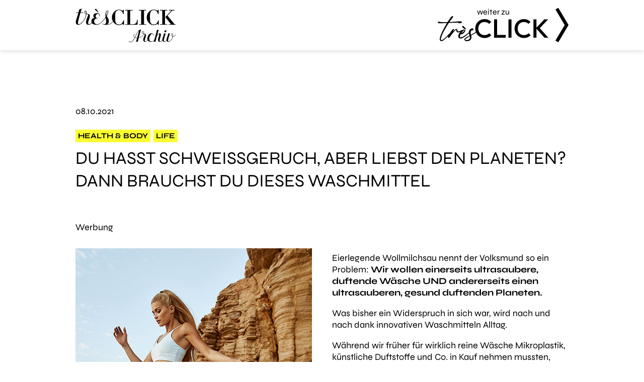

--- FILE ---
content_type: text/html; charset=UTF-8
request_url: https://archiv.tres-click.com/pamela-reif-everdrop-waschmittel-nachhaltig/
body_size: 5501
content:
<!DOCTYPE html>
<html lang="de">
	<head>
	<meta charset="UTF-8" />
	<meta name="viewport" content="width=device-width, initial-scale=1, maximum-scale=1">
	<meta name='robots' content='index, follow, max-image-preview:large, max-snippet:-1, max-video-preview:-1' />

	<!-- This site is optimized with the Yoast SEO plugin v24.5 - https://yoast.com/wordpress/plugins/seo/ -->
	<title>Pamela Reif und everdrop bringen nachhaltiges Waschmittel raus</title>
	<meta name="description" content="Du willst, dass deine Wäsche angenehm riecht, aber der Umwelt willst du auch nicht schaden? Dann brauchst du das Waschmittel von Pam!" />
	<link rel="canonical" href="https://archiv.tres-click.com/pamela-reif-everdrop-waschmittel-nachhaltig/" />
	<meta property="og:locale" content="de_DE" />
	<meta property="og:type" content="article" />
	<meta property="og:title" content="Pamela Reif und everdrop bringen nachhaltiges Waschmittel raus" />
	<meta property="og:description" content="Du willst, dass deine Wäsche angenehm riecht, aber der Umwelt willst du auch nicht schaden? Dann brauchst du das Waschmittel von Pam!" />
	<meta property="og:url" content="https://archiv.tres-click.com/pamela-reif-everdrop-waschmittel-nachhaltig/" />
	<meta property="og:site_name" content="Très Click" />
	<meta property="article:publisher" content="https://www.facebook.com/tresclickmag" />
	<meta property="article:published_time" content="2021-10-08T13:13:19+00:00" />
	<meta property="article:modified_time" content="2021-10-08T13:19:24+00:00" />
	<meta property="og:image" content="https://www.tres-click.com/wp-content/uploads/2021/10/pamela-reif-waschmittel-fb2.png" />
	<meta property="og:image:width" content="1200" />
	<meta property="og:image:height" content="628" />
	<meta property="og:image:type" content="image/png" />
	<meta name="author" content="Ninon" />
	<meta name="twitter:card" content="summary_large_image" />
	<meta name="twitter:label1" content="Verfasst von" />
	<meta name="twitter:data1" content="Ninon" />
	<script type="application/ld+json" class="yoast-schema-graph">{"@context":"https://schema.org","@graph":[{"@type":"WebPage","@id":"https://archiv.tres-click.com/pamela-reif-everdrop-waschmittel-nachhaltig/","url":"https://archiv.tres-click.com/pamela-reif-everdrop-waschmittel-nachhaltig/","name":"Pamela Reif und everdrop bringen nachhaltiges Waschmittel raus","isPartOf":{"@id":"https://archiv.tres-click.com/#website"},"datePublished":"2021-10-08T13:13:19+00:00","dateModified":"2021-10-08T13:19:24+00:00","author":{"@id":"https://archiv.tres-click.com/#/schema/person/42310148bda0b2064b96bfe48abcd7dc"},"description":"Du willst, dass deine Wäsche angenehm riecht, aber der Umwelt willst du auch nicht schaden? Dann brauchst du das Waschmittel von Pam!","breadcrumb":{"@id":"https://archiv.tres-click.com/pamela-reif-everdrop-waschmittel-nachhaltig/#breadcrumb"},"inLanguage":"de","potentialAction":[{"@type":"ReadAction","target":["https://archiv.tres-click.com/pamela-reif-everdrop-waschmittel-nachhaltig/"]}]},{"@type":"BreadcrumbList","@id":"https://archiv.tres-click.com/pamela-reif-everdrop-waschmittel-nachhaltig/#breadcrumb","itemListElement":[{"@type":"ListItem","position":1,"name":"Home","item":"https://archiv.tres-click.com/"},{"@type":"ListItem","position":2,"name":"Du HASST Schweißgeruch, aber LIEBST den Planeten? Dann brauchst du DIESES Waschmittel"}]},{"@type":"WebSite","@id":"https://archiv.tres-click.com/#website","url":"https://archiv.tres-click.com/","name":"Très Click","description":"Magazin für Mode, Beauty &amp; Popkultur","potentialAction":[{"@type":"SearchAction","target":{"@type":"EntryPoint","urlTemplate":"https://archiv.tres-click.com/?s={search_term_string}"},"query-input":{"@type":"PropertyValueSpecification","valueRequired":true,"valueName":"search_term_string"}}],"inLanguage":"de"},{"@type":"Person","@id":"https://archiv.tres-click.com/#/schema/person/42310148bda0b2064b96bfe48abcd7dc","name":"Ninon"}]}</script>
	<!-- / Yoast SEO plugin. -->


<link rel='stylesheet' id='theme-font-embed-css' href='https://archiv.tres-click.com/wp-content/themes/tresclick/assets/fonts/font.css?ver=2.0.1' type='text/css' media='all' />
<link rel='stylesheet' id='theme-variables-css' href='https://archiv.tres-click.com/wp-content/themes/tresclick/assets/css/variables.css?ver=2.0.1' type='text/css' media='all' />
<link rel='stylesheet' id='theme-global-css' href='https://archiv.tres-click.com/wp-content/themes/tresclick/assets/css/global.css?ver=2.0.1' type='text/css' media='all' />
<link rel='stylesheet' id='theme-article-css' href='https://archiv.tres-click.com/wp-content/themes/tresclick/assets/css/article.css?ver=2.0.1' type='text/css' media='all' />
<link rel='stylesheet' id='tiny-slider-style-css' href='https://archiv.tres-click.com/wp-content/themes/tresclick/lib/tiny-slider/dist/tiny-slider.css?ver=2.9.3' type='text/css' media='all' />
	<meta http-equiv="Content-Security-Policy" content="upgrade-insecure-requests">
	<link rel="preload" href="https://archiv.tres-click.com/wp-content/themes/tresclick/assets/fonts/syne-v16-latin/syne-v16-latin-regular.woff2" as="font" type="font/woff2" crossorigin>
<link rel="preload" href="https://archiv.tres-click.com/wp-content/themes/tresclick/assets/fonts/syne-v16-latin/syne-v16-latin-700.woff2" as="font" type="font/woff2" crossorigin>
<link rel="preload" href="https://archiv.tres-click.com/wp-content/themes/tresclick/assets/fonts/syne-v16-latin/syne-v16-latin-800.woff2" as="font" type="font/woff2" crossorigin>
<link rel="apple-touch-icon" sizes="180x180" href="https://archiv.tres-click.com/wp-content/themes/tresclick/assets/img/favicon/apple-touch-icon.png">
<link rel="icon" type="image/png" sizes="32x32" href="https://archiv.tres-click.com/wp-content/themes/tresclick/assets/img/favicon/favicon-32x32.png">
<link rel="icon" type="image/png" sizes="16x16" href="https://archiv.tres-click.com/wp-content/themes/tresclick/assets/img/favicon/favicon-16x16.png">
<link rel="manifest" href="https://archiv.tres-click.com/wp-content/themes/tresclick/assets/img/favicon/site.webmanifest">
<link rel="mask-icon" href="https://archiv.tres-click.com/wp-content/themes/tresclick/assets/img/favicon/safari-pinned-tab.svg" color="#5bbad5">
<link rel="shortcut icon" href="https://archiv.tres-click.com/wp-content/themes/tresclick/assets/img/favicon/favicon.ico">
<meta name="msapplication-TileColor" content="#da532c">
<meta name="msapplication-config" content="https://archiv.tres-click.com/wp-content/themes/tresclick/assets/img/favicon/browserconfig.xml">
<meta name="theme-color" content="#ffffff">
	<script type="application/ld+json">
	{ "@context": "http://schema.org",
	  "@type": "Article",
	  "mainEntityOfPage": "https:\/\/www.tres-click.com\/",
	  "headline": "Du HASST Schwei\u00dfgeruch, aber LIEBST den Planeten? Dann brauchst du DIESES Waschmittel",
	  "image": {
		"@type": "ImageObject",
		"url": "https:\/\/archiv.tres-click.com\/wp-content\/uploads\/2021\/10\/01pamela-reif-x-everdrop_sportwaschmittel_02.jpg",
		"width": "600",
		"height": "400"
	  },
	  "author": "Tr\u00e8s Click",
	  "keywords": "Health &amp; Body, Life",
	  "publisher": {
		"@type": "Organization",
		"name": "Très Click",
		"logo": "https:\/\/archiv.tres-click.com\/wp-content\/themes\/tresclick\/assets\/img\/logo.svg"	  },
	  "creator": "https://www.tres-click.com",
	  "url": "https://archiv.tres-click.com/pamela-reif-everdrop-waschmittel-nachhaltig/",
	  "datePublished": "2021-10-08",
	  "dateModified": "2021-10-08",
	  "description": "Fitness-Influencerin Pamela Reif hat die L\u00f6sung f\u00fcr ein uraltes Problem \ud83d\ude4f\ud83c\udffc\n",
	  "articleBody": "\t\n\t\t\n\t\t\tWerbung\n\t\t\n\t\n\t\t\n\t\t\n\t\t\t\n\t\t\n\t\t\n\t\t\t\t\t\n\t\n\t\n\n\t\t\n\t\t\n\t\t\tEierlegende Wollmilchsau nennt der Volksmund so ein Problem: Wir wollen einerseits ultrasaubere, duftende W\u00e4sche UND andererseits einen ultrasauberen, gesund duftenden Planeten.\nWas bisher ein Widerspruch in sich war, wird nach und nach dank innovativen Waschmitteln Alltag.\nW\u00e4hrend wir fr\u00fcher f\u00fcr wirklich reine W\u00e4sche Mikroplastik, k\u00fcnstliche Duftstoffe und Co. in Kauf nehmen mussten, gehen Unternehmen wie everdrop einen neuen Weg.\nJ\u00fcngstes Beispiel: Das Sportwaschmittel in Kooperation mit Fitness-Queen Pamela Reif. Die Influencerin, die sich mit schwei\u00dftreibenden Workouts und verschwitzten Klamotten bestens auskennen d\u00fcrfte, hat ein Waschmittel auf den Markt gebracht, das selbst hartn\u00e4ckige Sport-Ger\u00fcche gr\u00fcndlich und dabei sanft zur Umwelt entfernt.\n\t\t\n\t\n\t\n\t\t\n\t\n\t\t\n\t\t\n\t\t\tJa, ja, wir wissen, was ihr jetzt denkt: &#8222;Wieder so ein Greenwashing-Produkt, mit dem sich ein Insta-Celebrity einen gr\u00fcnen Namen verschaffen will&#8220;. Dachten wir \u2013 Hand aufs Herz \u2013 erst auch! Und das, obwohl wir bekennende Pam-Fans sind (nur ihr ist es zu verdanken, dass unser Po trotz Lockdown zumindest etwas in Form geblieben ist). Aber es gibt nun mal viel zu viele Influencer:innen und Labels, die momentan mit wenig nachhaltigen Produkten auf den \u00d6ko-Zug aufspringen und sich so ein gr\u00fcnes Image erkaufen wollen.\nAlso ist es nur verst\u00e4ndlich, dass auch wir erst skeptisch waren, als wir von dem everdrop-Deal h\u00f6rten. Bis wir uns das Produkt genauer ansahen: In dem Sportwaschmittel steckt ein innovatives Enzym, das gezielt Schwei\u00dfger\u00fcche entfernt. Das Ganze ist Ecocert-konform. Und vegan. Alle Inhaltsstoffe sind (nach OECD-Messverfahren) leichtbiologisch abbaubar, frei von sch\u00e4dlichem Mikroplastik, unn\u00f6tigen Chemikalien und k\u00fcnstlichen Duftstoffen.\n\t\t\n\t\n\t\t\n\t\t\n\t\t\tSorry, aber mehr geht nicht, oder? Geht doch! Pamela setzt (wie bei ihren Workouts) noch einen drauf: Denn der\u00a0100% nat\u00fcrliche Duft stammt unter anderem aus \u00e4therischen Bio-\u00d6len, die nach dem Waschen einen frischen Hauch von Blumenwiese hinterlassen. Und die von Pamela designte Aufbewahrungsbox ist nicht nur h\u00fcbsch, sondern (genau wie der Holszdosierer) aus PEFC-zertifiziertem Buchenholz.\nOkay, okay, wir geben es zu. Das ist wirklich cool, \u00e4h, gr\u00fcn. Wir benutzen das Sport-Waschmittel jetzt seit zwei Wochen und k\u00f6nnen best\u00e4tigen, dass unsere Sportklamotten nie besser gerochen haben. Und zwar auch bei niedrigen Wasch-Temperaturen (immerhin wollen wir nicht nur den Planeten schonen, sondern auch unsere sauteuren lululemon-Leggings).\nTLDR: Das everdrop Sportwaschmittel von Pamela Reif ist eines der wenigen wirklich gr\u00fcnen Produkte, die uns untergekommen sind. Kaufen! Und die Welt retten! Ein bisschen zumindest.\u00a0\ud83d\udc9a\n\t\t\n\t\n\t",
	  "wordcount": "399"
	}
	</script>
	</head>
<body class="post-template-default single single-post postid-348296 single-format-standard nojs">
<script type="text/javascript">(function(){ document.body.classList.remove('nojs'); })();</script>

<div id="header" class="header">
	<div class="width">
		<a href="https://www.tres-click.com" class="logos-wrapper" data-wpel-link="internal">
			<span class="logo-archive-wrapper"><span class="logo-archive">Très Click Archive</span></span>
			<span class="logo-new-wrapper">weiter zu <span class="logo-new">Très Click</span></span>
		</a>
	</div>
</div>
<div class="main single-article">

	<div id="article-348296" class="single-article-container" data-url="https://archiv.tres-click.com/pamela-reif-everdrop-waschmittel-nachhaltig/" data-title="Du HASST Schweißgeruch, aber LIEBST den Planeten? Dann brauchst du DIESES Waschmittel &#8211; Très Click">

	<div class="block meta">
		<div class="width content">
			<div class="article-date-wrapper">
				<span class="article-date">08.10.2021</span>			</div>
		</div>
	</div>

	<div class="block article-header">
		<div class="width content">
							<div class="article-categories">
					<span class="category-teaser category-health-body backgroundcolor-category-health-body category-life backgroundcolor-category-life">Health&nbsp;&amp; Body</span> <span class="category-teaser category-life backgroundcolor-category-life">Life</span> 				</div>
							<h1 class="article-headline">Du HASST Schweißgeruch, aber LIEBST den Planeten? Dann brauchst du DIESES Waschmittel</h1>
		</div>
	</div>

	<div class="article-content">
			<div class="contentblock contentblock-wysiwyg">
		<div class="width content">
			<p><sup><em>Werbung</em></sup></p>
		</div>
	</div>
		<div class="contentblock contentblock-zweispaltig">
		<div class="width content">
			<div class="left half">
		<div class="contentblock contentblock-image">
		<div class="width content">
			<img width="470" height="600" src="https://archiv.tres-click.com/wp-content/uploads/2021/10/03pamela-reif-x-everdrop_sportwaschmittel_09.jpg" class="attachment-width-half size-width-half" alt="" decoding="async" srcset="https://archiv.tres-click.com/wp-content/uploads/2021/10/03pamela-reif-x-everdrop_sportwaschmittel_09.jpg 470w, https://archiv.tres-click.com/wp-content/uploads/2021/10/03pamela-reif-x-everdrop_sportwaschmittel_09-235x300.jpg 235w, https://archiv.tres-click.com/wp-content/uploads/2021/10/03pamela-reif-x-everdrop_sportwaschmittel_09-180x230.jpg 180w, https://archiv.tres-click.com/wp-content/uploads/2021/10/03pamela-reif-x-everdrop_sportwaschmittel_09-300x383.jpg 300w, https://archiv.tres-click.com/wp-content/uploads/2021/10/03pamela-reif-x-everdrop_sportwaschmittel_09-392x500.jpg 392w" sizes="(max-width: 470px) 100vw, 470px" />		</div>
	</div>
	</div>
<div class="right half">
		<div class="contentblock contentblock-wysiwyg">
		<div class="width content">
			<p><em>Eierlegende Wollmilchsau</em> nennt der Volksmund so ein Problem: <strong>Wir wollen einerseits ultrasaubere, duftende Wäsche UND andererseits einen ultrasauberen, gesund duftenden Planeten.</strong></p>
<p>Was bisher ein Widerspruch in sich war, wird nach und nach dank innovativen Waschmitteln Alltag.</p>
<p>Während wir früher für wirklich reine Wäsche Mikroplastik, künstliche Duftstoffe und Co. in Kauf nehmen mussten, gehen Unternehmen wie <strong>everdrop</strong> einen neuen Weg.</p>
<p>Jüngstes Beispiel: Das Sportwaschmittel in Kooperation mit Fitness-Queen <a href="https://archiv.tres-click.com/pamela-reif-exklusiv-interview-corona/" data-wpel-link="internal"><strong>Pamela Reif</strong></a>. Die Influencerin, die sich mit schweißtreibenden Workouts und verschwitzten Klamotten bestens auskennen dürfte, hat ein Waschmittel auf den Markt gebracht, <strong>das selbst hartnäckige Sport-Gerüche gründlich und dabei sanft zur Umwelt entfernt</strong>.</p>
		</div>
	</div>
	</div>
		</div>
	</div>
		<div class="contentblock contentblock-wysiwyg">
		<div class="width content">
			<p>Ja, ja, wir wissen, was ihr jetzt denkt: <em>&#8222;Wieder so ein Greenwashing-Produkt, mit dem sich ein Insta-Celebrity einen grünen Namen verschaffen will&#8220;</em>. Dachten wir – Hand aufs Herz – erst auch! Und das, obwohl wir bekennende Pam-Fans sind (nur ihr ist es zu verdanken, dass unser Po trotz Lockdown zumindest <em>etwas</em> in Form geblieben ist). Aber es gibt nun mal viel zu viele Influencer:innen und Labels, die momentan mit wenig nachhaltigen Produkten auf den <strong><a href="https://archiv.tres-click.com/haselherz-creme-gesunder-nutella-ersatz/" data-wpel-link="internal">Öko-Zug</a></strong> aufspringen und sich so ein grünes Image erkaufen wollen.</p>
<p>Also ist es nur verständlich, dass auch wir erst skeptisch waren, als wir von dem everdrop-Deal hörten. Bis wir uns das Produkt genauer ansahen: In dem Sportwaschmittel steckt <strong>ein innovatives Enzym</strong>, das gezielt Schweißgerüche entfernt. Das Ganze ist Ecocert-konform. Und vegan. Alle Inhaltsstoffe sind (nach OECD-Messverfahren) leichtbiologisch abbaubar, frei von schädlichem Mikroplastik, unnötigen Chemikalien und künstlichen Duftstoffen.</p>
		</div>
	</div>
		<div class="contentblock contentblock-image">
		<div class="width content">
			<img width="980" height="600" src="https://archiv.tres-click.com/wp-content/uploads/2021/10/04pamela-reif-x-everdrop_sportwaschmittel_03.jpg" class="attachment-width size-width" alt="" decoding="async" srcset="https://archiv.tres-click.com/wp-content/uploads/2021/10/04pamela-reif-x-everdrop_sportwaschmittel_03.jpg 980w, https://archiv.tres-click.com/wp-content/uploads/2021/10/04pamela-reif-x-everdrop_sportwaschmittel_03-300x184.jpg 300w, https://archiv.tres-click.com/wp-content/uploads/2021/10/04pamela-reif-x-everdrop_sportwaschmittel_03-768x470.jpg 768w, https://archiv.tres-click.com/wp-content/uploads/2021/10/04pamela-reif-x-everdrop_sportwaschmittel_03-180x110.jpg 180w, https://archiv.tres-click.com/wp-content/uploads/2021/10/04pamela-reif-x-everdrop_sportwaschmittel_03-470x288.jpg 470w, https://archiv.tres-click.com/wp-content/uploads/2021/10/04pamela-reif-x-everdrop_sportwaschmittel_03-817x500.jpg 817w, https://archiv.tres-click.com/wp-content/uploads/2021/10/04pamela-reif-x-everdrop_sportwaschmittel_03-770x470.jpg 770w" sizes="(max-width: 980px) 100vw, 980px" />		</div>
	</div>
		<div class="contentblock contentblock-wysiwyg">
		<div class="width content">
			<p>Sorry, aber mehr geht nicht, oder? Geht doch! <a href="https://archiv.tres-click.com/instagram-star-pamela-reif-hat-uns-ein-geheimnis-verraten-das-keiner-ihrer-26-millionen-follower-kennt/" data-wpel-link="internal">Pamela</a> setzt (wie bei ihren Workouts) noch einen drauf: Denn der 100% natürliche Duft stammt unter anderem <strong>aus ätherischen Bio-Ölen</strong>, die nach dem Waschen einen frischen Hauch von Blumenwiese hinterlassen.<span class="Apple-converted-space"> Und die von Pamela designte Aufbewahrungsbox ist nicht nur hübsch, sondern (genau wie der Holszdosierer) aus </span>PEFC-zertifiziertem Buchenholz.</p>
<p>Okay, okay, wir geben es zu. <strong>Das ist wirklich cool, äh, grün.</strong> Wir benutzen das Sport-Waschmittel jetzt seit zwei Wochen und können bestätigen, dass unsere Sportklamotten nie besser gerochen haben. Und zwar auch bei niedrigen Wasch-Temperaturen (immerhin wollen wir nicht nur den Planeten schonen, sondern auch unsere sauteuren lululemon-Leggings).</p>
<p><strong>TLDR:</strong> Das everdrop Sportwaschmittel von <strong><a href="https://archiv.tres-click.com/pamela-reif-exklusiv-interview-corona/" data-wpel-link="internal">Pamela Reif</a></strong> ist eines der wenigen wirklich grünen Produkte, die uns untergekommen sind. <strong>Kaufen! Und die Welt retten! Ein bisschen zumindest. </strong>💚</p>
		</div>
	</div>
		<div class="contentblock contentblock-image">
		<div class="width content">
			<a href="https://www.everdrop.de/products/sportwaschmittel-starter-set" target="_blank" rel="noopener nofollow external noreferrer" data-wpel-link="external"><img width="980" height="600" src="https://archiv.tres-click.com/wp-content/uploads/2021/10/02pamela-reif-x-everdrop_sportwaschmittel_18.jpg" class="attachment-width size-width" alt="" decoding="async" srcset="https://archiv.tres-click.com/wp-content/uploads/2021/10/02pamela-reif-x-everdrop_sportwaschmittel_18.jpg 980w, https://archiv.tres-click.com/wp-content/uploads/2021/10/02pamela-reif-x-everdrop_sportwaschmittel_18-300x184.jpg 300w, https://archiv.tres-click.com/wp-content/uploads/2021/10/02pamela-reif-x-everdrop_sportwaschmittel_18-768x470.jpg 768w, https://archiv.tres-click.com/wp-content/uploads/2021/10/02pamela-reif-x-everdrop_sportwaschmittel_18-180x110.jpg 180w, https://archiv.tres-click.com/wp-content/uploads/2021/10/02pamela-reif-x-everdrop_sportwaschmittel_18-470x288.jpg 470w, https://archiv.tres-click.com/wp-content/uploads/2021/10/02pamela-reif-x-everdrop_sportwaschmittel_18-817x500.jpg 817w, https://archiv.tres-click.com/wp-content/uploads/2021/10/02pamela-reif-x-everdrop_sportwaschmittel_18-770x470.jpg 770w" sizes="(max-width: 980px) 100vw, 980px" /></a>	<div class="description">
		<p>Das Pamela Reif x everdrop Sportwaschmittel. Alle Sets und Preise findest du <a href="https://www.everdrop.de/products/sportwaschmittel-starter-set" data-wpel-link="external" target="_blank" rel="nofollow external noopener noreferrer">hier</a></p>
	</div>
			</div>
	</div>
		</div>

	<div class="block article-footer">
		<div class="content-block width credits">
	<h3>Credits:</h3>
	<span class="credit">PR</span></div>
	</div>

</div>

</div>

<a class="footer-cta" href="https://www.tres-click.com" data-wpel-link="internal">
	<span class="width">
		<span class="footer-cta-headline">weiter zu <span class="logo-new-wrapper"><span class="logo-new">Très Click</span></span></span>
		<span class="footer-cta-description">Das Beste aus Fashion, Beauty & Lifestyle und exklusive Gewinnspiele.</span>
	</span>
</a>

<div class="footer">
	<div class="width">
		<ul id="menu-footer" class="menu"><li id="menu-item-380314" class="menu-item menu-item-type-custom menu-item-object-custom menu-item-380314"><a href="https://www.tres-click.com/datenschutz/" data-wpel-link="internal">Datenschutz</a></li>
<li id="menu-item-380315" class="menu-item menu-item-type-custom menu-item-object-custom menu-item-380315"><a href="https://www.tres-click.com/impressum/" data-wpel-link="internal">Impressum</a></li>
</ul>	</div>
</div>
<script type="text/javascript" defer src="https://archiv.tres-click.com/wp-content/themes/tresclick/assets/js/global.js?ver=2.0.1" id="script-global-js"></script>
<script type="text/javascript" defer src="https://archiv.tres-click.com/wp-content/themes/tresclick/assets/js/article.js?ver=2.0.1" id="script-article-js"></script>
<script type="text/javascript" defer src="https://archiv.tres-click.com/wp-content/themes/tresclick/lib/tiny-slider/dist/min/tiny-slider.js?ver=2.9.3" id="tiny-slider-script-js"></script>
</body>
</html>

--- FILE ---
content_type: text/css
request_url: https://archiv.tres-click.com/wp-content/themes/tresclick/assets/fonts/font.css?ver=2.0.1
body_size: 967
content:
/* syne-regular - latin */
@font-face {
	font-display: swap;
	font-family: 'Syne';
	font-style: normal;
	font-weight: 400;
	src: url('syne-v16-latin/syne-v16-latin-regular.woff2') format('woff2');
}

/* syne-500 - latin */
@font-face {
	font-display: swap;
	font-family: 'Syne';
	font-style: normal;
	font-weight: 500;
	src: url('syne-v16-latin/syne-v16-latin-500.woff2') format('woff2');
}

/* syne-600 - latin */
@font-face {
	font-display: swap;
	font-family: 'Syne';
	font-style: normal;
	font-weight: 600;
	src: url('syne-v16-latin/syne-v16-latin-600.woff2') format('woff2');
}

/* syne-700 - latin */
@font-face {
	font-display: swap;
	font-family: 'Syne';
	font-style: normal;
	font-weight: 700;
	src: url('syne-v16-latin/syne-v16-latin-700.woff2') format('woff2');
}

/* syne-800 - latin */
@font-face {
	font-display: swap;
	font-family: 'Syne';
	font-style: normal;
	font-weight: 800;
	src: url('syne-v16-latin/syne-v16-latin-800.woff2') format('woff2');
}


--- FILE ---
content_type: text/css
request_url: https://archiv.tres-click.com/wp-content/themes/tresclick/assets/css/variables.css?ver=2.0.1
body_size: 2744
content:

:root {

	--responsive-min-width: 340px;


	--font-default-family: 'Syne', sans-serif;
	--font-default-weight-regular: 400;
	--font-default-weight-medium: 500;
	--font-default-weight-semibold: 600;
	--font-default-weight-bold: 700;
	--font-default-weight-extrabold: 800;


	--color-black: #000;
	--color-white: #fff;
	--color-grey-light: #eee;

	--color-blue: #0000A0;

	--color-cyan: #75F0FD;

	--color-yellow: #FAFD30;

	--color-pink: #FC487F;

	--color-red: #BF0000;

	--color-orange: #D57200;

	--color-green: #6FFF00;


	--color-category-fashion: #FC487F;
	--color-category-beauty: #75F0FD;
	--color-category-trending-now: #FAFD30;
	--color-category-life: #6FFF00;
	--color-category-exklusiv: #D57200;
	--color-category-sponsored: #00C4B2;
	--color-category-videos: #E90084;

	--footer-height: 112px;
	--topbar-height: 0;

}

body.admin-bar {
	--topbar-height: 32px;
}

	@media( max-width: 782px ) {

		body.admin-bar {
			--topbar-height: 46px;
		}

	}

	@media ( max-width: 600px ) {

		body.admin-bar {
			--topbar-height: 0px;
		}

	}


.backgroundcolor-category-fashion {
	background-color: var(--color-category-fashion);
}

.color-category-fashion {
	color: var(--color-category-fashion);
}

	.color-category-fashion-hover:hover {
		color: var(--color-category-fashion);
	}

.backgroundcolor-category-beauty {
	background-color: var(--color-category-beauty);
}

.color-category-beauty {
	color: var(--color-category-beauty);
}

	.color-category-beauty-hover:hover {
		color: var(--color-category-beauty);
	}

.backgroundcolor-category-trending-now {
	background-color: var(--color-category-trending-now);
}

.color-category-trending-now {
	color: var(--color-category-trending-now);
}

	.color-category-trending-now-hover:hover {
		color: var(--color-category-trending-now);
	}

.backgroundcolor-category-life {
	background-color: var(--color-category-life);
}

.color-category-life {
	color: var(--color-category-life);
}

	.color-category-life-hover:hover {
		color: var(--color-category-life);
	}

.backgroundcolor-category-exklusiv {
	background-color: var(--color-category-exklusiv);
}

.color-category-exklusiv {
	color: var(--color-category-exklusiv);
}

	.color-category-exklusiv-hover:hover {
		color: var(--color-category-exklusiv);
	}

.backgroundcolor-category-sponsored {
	background-color: var(--color-category-sponsored);
}

.color-category-sponsored {
	color: var(--color-category-sponsored);
}

	.color-category-sponsored-hover:hover {
		color: var(--color-category-sponsored);
	}

.backgroundcolor-category-videos {
	background-color: var(--color-category-videos);
}

.color-category-videos {
	color: var(--color-category-videos);
}

	.color-category-videos-hover:hover {
		color: var(--color-category-videos);
	}


--- FILE ---
content_type: text/css
request_url: https://archiv.tres-click.com/wp-content/themes/tresclick/assets/css/global.css?ver=2.0.1
body_size: 10582
content:
/* @group Clear Stylesheet */
html,body,div,span,applet,object,iframe,h1,h2,h3,h4,h5,h6,p,blockquote,pre,a,abbr,acronym,address,big,cite,code,del,dfn,em,font,img,ins,kbd,q,s,samp,small,strike,strong,sub,sup,tt,var,dl,dt,dd,ol,ul,li,fieldset,form,label,legend,table,caption,tbody,tfoot,thead,tr,th,td{margin:0;padding:0;border:0;outline:0;font-weight:inherit;font-style:inherit;font-size:100%;font-family:inherit;vertical-align:baseline;background-image:none;}body{line-height:1;color:black;background:white;text-align:left;}ol,ul{list-style:none}table{border-collapse:collapse;border-spacing:0;}caption,th,td{text-align:left;font-weight:normal;}blockquote:before,blockquote:after,q:before,q:after{content:""}blockquote,q{quotes:"" "";}
/* @end */

body {
	font-size: 18px;
	font-family: var(--font-default-family);
	font-weight: var(--font-default-weight-regular);
	-moz-osx-font-smoothing: grayscale;
	-webkit-font-smoothing: antialiased;
	min-width: var(--responsive-min-width);
}

.width,
.width-wide {
	box-sizing: border-box;
	padding-left: 20px;
	padding-right: 20px;
	margin-left: auto;
	margin-right: auto;
}

	.width {
		max-width: 1020px;
	}

	.width-wide {
		max-width: 1280px;
	}

strong,b {
	font-weight: var(--font-default-weight-bold);
}

h1, h2, h3, h4, h5, h6 {
	font-weight: var(--font-default-weight-bold);
}

.screen-reader-text {
	display: none;
}

.special-font {
	font-weight: var(--font-default-weight-extrabold);
}

a.anchor {
	position: absolute;
	margin-top: -100px !important;
}

center {
	text-align: center;
}

input,
button,
textarea,
.button {
	box-sizing: border-box;
	font-size: 18px;
	font-family: var(--font-default-family);
	font-weight: var(--font-default-weight-regular);
	-moz-osx-font-smoothing: grayscale;
	-webkit-font-smoothing: antialiased;
	background: transparent;
	color: var(--color-black);
	padding: 5px 15px;
	border: 5px solid var(--color-black);
	border-radius: 0;
}

.button {
	border: 5px solid var(--color-black);
	color: var(--color-block);
	padding: 10px 20px;
	text-align: center;
	display: inline-block;
	cursor: pointer;
	text-decoration: none;
	box-sizing: border-box;
	position: relative;
	z-index: 5;
}

	button,
	input[type="submit"] {
		cursor: pointer;
	}

	button:hover,
	input[type="submit"]:hover,
	.button:hover,
	.button-wrapper:hover .button {
		background: var(--color-yellow);
	}

.content {
	line-height: 1.3;
}

	.content p {
		margin-top: 1em;
	}

	.content h2 {
		font-size: 1.7em;
		margin-top: 2em;
		text-transform: uppercase;
		font-weight: var(--font-default-weight-regular);
	}

		.content h2 strong,
		.content h2 b {
			font-weight: var(--font-default-weight-bold);
		}

	.content h3 {
		font-size: 1.5em;
		margin-top: 1.5em;
		font-weight: var(--font-default-weight-regular);
	}

		.content h3 strong,
		.content h3 b {
			font-weight: var(--font-default-weight-bold);
		}

	.content h4,
	.content h5,
	.content h6 {
		font-size: 1.3em;
		margin-top: 1.5em;
		font-weight: var(--font-default-weight-regular);
	}

		.content h4 strong,
		.content h4 b,
		.content h5 strong,
		.content h5 b,
		.content h6 strong,
		.content h6 b {
			font-weight: var(--font-default-weight-bold);
		}

	.content ul,
	.content ol {
		margin-top: 0.5em;
	}

	a {
		color: var(--color-pink);
		text-decoration: underline;
	}

		a:hover {
			color: var(--color-blue);
		}

.tns-controls button {
	display: block;
	width: 30px;
	height: 37px;
	cursor: pointer;
	border: 0;
	padding: 0;
	background: transparent no-repeat center center / contain;
	color: transparent;
}

	.tns-controls button[data-controls=prev] {
		background-image: url(../img/icons/arrow-left.svg);
	}

	.tns-controls button[data-controls=next] {
		background-image: url(../img/icons/arrow-right.svg);
	}

.header {
	background: #fff;
	position: fixed;
	left: 0;
	top: 0;
	z-index: 100;
	width: 100%;
	height: 60px;
	box-shadow: 0 0 10px rgba(0,0,0,.2);
	display: flex;
	align-items: center;
	min-width: var(--responsive-min-width);
}

	.header.scrolled {
		top: -60px;
	}

		.header.scrolled:after {
			content: "";
			display: block;
			width: 100%;
			height: 20px;
			position: absolute;
			bottom: -20px;
			left: 0;
			background: transparent;
			z-index: 100;
		}

	body.transition .header {
		-webkit-transition: height 200ms ease-in-out, top 200ms ease-in-out;
		-moz-transition: height 200ms ease-in-out, top 200ms ease-in-out;
		-o-transition: height 200ms ease-in-out, top 200ms ease-in-out;
		-ms-transition: height 200ms ease-in-out, top 200ms ease-in-out;
		transition: height 200ms ease-in-out, top 200ms ease-in-out;
	}

	@media ( min-width: 783px ) {

		.header.top {
			height: 100px;
		}

	}

	body.admin-bar .header.top {
		top: 46px;
	}

		@media ( min-width: 601px ) {

			body.admin-bar .header {
				top: 46px;
			}

		}

		@media ( min-width: 783px ) {

			body.admin-bar .header,
			body.admin-bar .header.top {
				top: 32px;
			}

		}

	.header .width {
		width: 100%;
		height: 100%;
	}

	.header .logos-wrapper {
		position: relative;
		display: flex;
		justify-content: space-between;
		align-items: center;
		width: 100%;
		height: 100%;
		padding-top: 0;
		color: inherit;
		text-decoration: none;
	}

	.header .logo-archive-wrapper {
		width: 120px;
	}

		@media ( min-width: 783px ) {

			.header.top .logo-archive-wrapper {
				width: 200px;
			}

		}

		body.transition .logo-archive-wrapper {
			-webkit-transition: width 200ms ease-in-out;
			-moz-transition: width 200ms ease-in-out;
			-o-transition: width 200ms ease-in-out;
			-ms-transition: width 200ms ease-in-out;
			transition: width 200ms ease-in-out;
		}

		.header .logo-archive {
			width: 100%;
			height: 0;
			overflow: hidden;
			line-height: 2;
			display: block;
			padding-top: 34%;
			background: url(../img/logo-archive.svg) no-repeat left center / contain;
		}

	.header .logo-new-wrapper {
		width: 100px;
		margin-right: -10px;
		text-align: center;
		font-size: 12px;
		position: relative;
		padding-right: 30px;
		background: url(../img/icons/arrow-right_thin.svg) no-repeat right 10px center / auto 100%;
	}

		.header a:hover .logo-new-wrapper {
			background-position: right 0px center;
		}

		@media ( min-width: 783px ) {

			.header.top .logo-new-wrapper {
				width: 220px;
				font-size: 16px;
				padding-right: 50px;
			}

		}

		body.transition .logo-new-wrapper {
			-webkit-transition: all 200ms ease-in-out;
			-moz-transition: all 200ms ease-in-out;
			-o-transition: all 200ms ease-in-out;
			-ms-transition: all 200ms ease-in-out;
			transition: all 200ms ease-in-out;
		}

		.header .logo-new,
		.footer-cta .logo-new {
			width: 100%;
			height: 0;
			overflow: hidden;
			line-height: 2;
			display: block;
			padding-top: 24%;
			background: url(../img/logo-new.svg) no-repeat center center / contain;
		}

.footer-cta {
	background: #75F0FD;
	display: block;
	padding: 40px 0;
	box-sizing: border-box;
	width: 100%;
	color: var(--color-black);
	text-decoration: none;
	text-align: center;
}

	.footer-cta .width {
		width: 100%;
		display: block;
		background: url(../img/icons/arrow-right_thin.svg) no-repeat right 30px center / auto 100%;
	}

		body.transition .footer-cta .width {
			-webkit-transition: all 200ms ease-in-out;
			-moz-transition: all 200ms ease-in-out;
			-o-transition: all 200ms ease-in-out;
			-ms-transition: all 200ms ease-in-out;
			transition: all 200ms ease-in-out;
		}
	
		.footer-cta:hover .width {
			background-position: right 20px center;
		}

	.footer-cta:hover {
		color: var(--color-black);
	}

	.footer-cta-headline {
		display: block;
		font-size: 4em;
		text-transform: uppercase;
		vertical-align: middle;
	}

		.footer-cta-headline .logo-new-wrapper {
			width: 300px;
			display: inline-block;
			vertical-align: middle;
			margin-top: -13px;
		}

	.footer-cta-description {
		display: block;
		margin-top: 40px;
		font-size: 1.3em;
	}

	@media ( max-width: 970px ) {

		.footer-cta .width {
			background-position: right 15px center;
		}

			.footer-cta:hover .width {
				background-position: right 5px center;
			}

		.footer-cta-headline {
			font-size: 3em;
		}

			.footer-cta-headline .logo-new-wrapper {
				width: 200px;
				margin-top: -8px;
			}

		.footer-cta-description {
			font-size: 1em;
			margin-top: 20px;
		}

	}

	@media ( max-width: 740px ) {

		.footer-cta-headline {
			font-size: 2em;
			line-height: 1.1;
		}

			.footer-cta-headline .logo-new-wrapper {
				width: 160px;
				margin-top: -4px;
			}

		.footer-cta-description {
			padding: 0 30px;
			text-wrap: balance;
			line-height: 1.2;
		}

	}

	@media ( max-width: 470px ) {

		.footer-cta-description,
		.footer-cta-headline {
			padding: 0 30px 0 0;
		}

		.footer-cta .width {
			background-position: right 5px center;
		}

	}

	@media ( max-width: 400px ) {

		.footer-cta-description,
		.footer-cta-headline {
			padding: 0 0 0 0;
		}

		.footer-cta .width {
			background: none;
		}

	}

.footer {
	background: var(--color-black);
	color: var(--color-white);
	text-align: center;
	padding: 20px 0;
	font-size: 12px;
	text-transform: uppercase;
	min-width: var(--responsive-min-width);
}

	.footer a {
		color: inherit;
		text-decoration: none;
		display: inline-block;
		padding: 7px;
	}

		.footer a:hover,
		.footer .current-menu-item a {
			color: var(--color-cyan);
		}

	.footer .menu {
		width: 100%;
		display: flex;
		justify-content: space-between;
		align-items: center;
	}

	.footer .menu li {
		display: inline;
	}

	@media ( min-width: 680px ) {

		.footer {
			padding: 40px 0;
		}

		.footer a {
			padding: 10px;
		}

	}

.main {
	padding: 60px 0 80px;
	box-sizing: border-box;
	min-height: calc(100vh - var(--footer-height) - var(--topbar-height));
}

	@media ( min-width: 680px ) {

		.main {
			padding: 90px 0 80px;
		}

	}

	@media ( min-width: 783px ) {

		.main {
			padding: 130px 0 80px;
		}

	}

.embed-container {
	display: block;
	position: relative;
	padding-bottom: 56.25%;
	overflow: hidden;
	max-width: 100%;
	height: auto;
	background: var(--color-grey-light) url(../img/icons/loading.svg) no-repeat center center / 40px auto;
}

	.embed-container iframe,
	.embed-container object,
	.embed-container embed {
		position: absolute;
		top: 0;
		left: 0;
		width: 100%;
		height: 100%;
	}

.block.index-error {
	text-align: center;
}

.page-title {
	font-size: 2em;
}

.form-error {
	border: 1px solid var(--color-red);
	padding: 20px;
	display: block;
	text-align: center;
	color: var(--color-re);
}

.main.error-404 {
}

	.main.error-404 .content {
		text-align: center;
	}

		.main.error-404 h1 {
			font-size: 2em;
			margin-bottom: 1em;
		}


--- FILE ---
content_type: application/javascript
request_url: https://archiv.tres-click.com/wp-content/themes/tresclick/assets/js/article.js?ver=2.0.1
body_size: 2875
content:
(function(){

var Gallery = {

	init: function( parentElement ){

		var contentblocks = parentElement.querySelectorAll('.contentblock-gallery:not(.inited)');

		for( var contentblock of contentblocks ) {

			var slider = contentblock.querySelector('.slideshow');

			if( ! slider ) continue;
			
			contentblock.classList.add('inited');

			var children = slider.getElementsByClassName( 'slide' );
			if( children.length >= 1 ) {
				var nextImage = children[1].querySelector('img');
				if( nextImage ) nextImage.loading = 'eager';
			}

			var tinySlider = tns({
				container: slider,
			});

			tinySlider.events.on( 'indexChanged', function(e){
				var nextIndex = e.index + 1;
				if( children.length < nextIndex || ! children[nextIndex] ) return;

				var nextImage = children[nextIndex].querySelector('img');
				if( nextImage ) nextImage.loading = 'eager';
			});

		}

	}

};


var ImageSlider = {

	init: function( parentElement ){

		var contentblocks = parentElement.querySelectorAll('.contentblock-image-slider:not(.inited)');

		for( var contentblock of contentblocks ) {
			var wrapper = contentblock.querySelector('.slider-box'),
				range = contentblock.querySelector('.range');

			contentblock.classList.add('inited');

			range.addEventListener( 'change', ImageSlider.changeRange );
			range.addEventListener( 'input', ImageSlider.changeRange );

			range.dispatchEvent( new Event( 'change' ));

		}

	},

	changeRange: function(){
		var wrapper = this.parentNode,
			overlay = wrapper.querySelector( '.image-right' ),
			handle = wrapper.querySelector( '.handle ');

		var newPercent = this.value / 10;

		overlay.style.clipPath = 'inset(0% '+(100-newPercent)+'% 0% 100%)';

		handle.style.left = newPercent+'%';
	}

};


var GetTheLook = {

	init: function( parentElement ){

		var contentblocks = parentElement.querySelectorAll('.contentblock-get-the-look:not(.inited)');

		for( var contentblock of contentblocks ) {

			var slider = contentblock.querySelector('.slideshow');

			if( ! slider ) continue;
			
			contentblock.classList.add('inited');

			var children = slider.getElementsByClassName( 'slide' );
			if( children.length >= 1 ) {
				var nextImage = children[1].querySelector('img');
				if( nextImage ) nextImage.loading = 'eager';
			}

			var tinySlider = tns({
				container: slider,
			});

			tinySlider.events.on( 'indexChanged', function(e){
				var nextIndex = e.index + 1;
				if( children.length < nextIndex || ! children[nextIndex] ) return;

				var nextImage = children[nextIndex].querySelector('img');
				if( nextImage ) nextImage.loading = 'eager';
			});

		}

	}

};


function init(){

	var parentElement = document.querySelector('.main');

	Gallery.init( parentElement );
	ImageSlider.init( parentElement );
	GetTheLook.init( parentElement );
	
}
document.addEventListener( 'DOMContentLoaded', init, false );

})();


--- FILE ---
content_type: image/svg+xml
request_url: https://archiv.tres-click.com/wp-content/themes/tresclick/assets/img/icons/arrow-right_thin.svg
body_size: 457
content:
<?xml version="1.0" encoding="UTF-8"?>
<svg id="Ebene_2" data-name="Ebene 2" xmlns="http://www.w3.org/2000/svg" viewBox="0 0 19.62 52.88">
  <defs>
    <style>
      .cls-1 {
        fill: none;
        stroke: #000;
        stroke-miterlimit: 10;
        stroke-width: 5px;
      }
    </style>
  </defs>
  <g id="Ebene_1-2" data-name="Ebene 1">
    <path id="Pfad_28" data-name="Pfad 28" class="cls-1" d="M2.16,51.63l14.56-25.19L2.16,1.25"/>
  </g>
</svg>

--- FILE ---
content_type: application/javascript
request_url: https://archiv.tres-click.com/wp-content/themes/tresclick/assets/js/global.js?ver=2.0.1
body_size: 1231
content:
(function(){

function init(){

	setTimeout( function(){
		document.body.classList.add('transition');
	}, 40);

	Header.init();

}


var Header = {

	init: function(){
		var $header = document.getElementById('header');

		if( ! $header ) return;

		Header.element = $header;

		window.addEventListener( 'scroll', Header.scroll, { passive: true } );
		Header.scroll();

		Header.element.addEventListener( 'mouseenter', function(){
			Header.element.classList.remove('scrolled');
			Header.scrollTopDist = 0;
		});

	},

	scroll: function(){

		var scrollPosition = window.pageYOffset | document.body.scrollTop;

		if( scrollPosition < 100 ) Header.element.classList.add('top');
		else Header.element.classList.remove('top');

		if( scrollPosition > 400 && Header.lastScrollPosition <= scrollPosition ) {
			Header.element.classList.add('scrolled');
			Header.scrollTopDist = 0;
		} else if( Header.scrollTopDist > 250 || scrollPosition < 70 ) {
			Header.element.classList.remove('scrolled');
			Header.scrollTopDist = 0;
		} else {
			Header.scrollTopDist += (Header.lastScrollPosition-scrollPosition);
		}

		Header.lastScrollPosition = scrollPosition;
	}

};


document.addEventListener( 'DOMContentLoaded', init, false );
})();


--- FILE ---
content_type: image/svg+xml
request_url: https://archiv.tres-click.com/wp-content/themes/tresclick/assets/img/logo-archive.svg
body_size: 7987
content:
<?xml version="1.0" encoding="UTF-8"?>
<svg id="Ebene_2" data-name="Ebene 2" xmlns="http://www.w3.org/2000/svg" viewBox="0 0 179.76 60.62">
  <defs>
    <style>
      .cls-1 {
        fill: #030405;
      }

      .cls-1, .cls-2 {
        stroke-width: 0px;
      }

      .cls-2 {
        fill: #161615;
      }
    </style>
  </defs>
  <g id="Ebene_1-2" data-name="Ebene 1">
    <path id="Pfad_38" data-name="Pfad 38" class="cls-1" d="M39.52,6.45l1.5.18-3.39-4.53c-.25-.28-.5-.64-.78-1-.23-.32-.57-.54-.96-.6-.32-.04-.64.05-.89.25-.27.18-.45.46-.5.79,0,.24.09.47.25.64.15.22.33.43.53.61l4.24,3.67h0Z"/>
    <g>
      <g>
        <path id="Pfad_36" data-name="Pfad 36" class="cls-1" d="M.32,7.67h4.39c-.68,2.43-1.5,5.1-2.42,7.74-1.07,3-2.28,6.28-2.28,9.17,0,2.03,1.28,4.67,3.85,4.67,3,0,5.24-1.03,9.31-5.81l-.5-.46c-3.6,4.28-5.74,5.06-7.45,5.06-.78-.03-1.39-.68-1.39-1.46,0-3.14,1.71-8.49,2.75-12.66.25-1.03.96-3.57,1.75-6.24h4.81l.21-.82h-4.74c.78-2.67,1.68-5.42,2.25-6.85l-4.71,1.64c-.25,1.36-.68,3.14-1.21,5.24H.5l-.18.78h0ZM23.08,9.99c-1.36-.29-2.71-.46-3.89-.79.04-.75.07-1.5.07-2.28,0-2.57-1.14-3.14-1.6-3.14-1.25,0-1.96,1.14-1.96,2.64-.02,1.6,1.08,2.99,2.63,3.35-.46,4.91-2.44,9.54-5.67,13.27l.5.46c3.35-3.76,5.42-8.47,5.92-13.48,1.28.43,3.17.39,3.17,1.46,0,1.96-3.85,7.78-3.85,13.13,0,2.03,1.28,4.67,3.85,4.67,3.07,0,5.28-1.03,9.31-5.81l-.47-.47c-3.6,4.28-5.74,5.06-7.45,5.06-.79-.02-1.43-.67-1.42-1.46,0-4.32,3.07-9.45,3.07-13.09.07-1.71-.46-3.17-2.21-3.53h0ZM16.51,6.31c0-.93.39-1.6,1.07-1.6.5,0,.82.82.82,2.85,0,.46-.04.93-.04,1.35-1.12-.37-1.86-1.42-1.85-2.6h0ZM37.91,28.25c-3.21,0-4.85-2.46-4.85-5.31,0-2.88,2.3-5.23,5.17-5.28h.47l.21-.68c-2.42-.07-3.17-1.39-3.17-2.85-.11-2.48,1.81-4.59,4.29-4.7h.17c1.17-.01,2.13.92,2.14,2.09,0,0,0,0,0,0v.15c.03.8-.16,1.58-.53,2.28l.68.28c.42-.8.62-1.7.57-2.6,0-3-3.21-3.39-5.03-3.39-3.6,0-6.49,1.89-6.49,5.06-.04,1.57.96,2.98,2.46,3.46-3.22-.09-5.91,2.46-6,5.68,0,0,0,0,0,0v.19c0,4.35,3.42,6.53,8.27,6.53s8.17-1.6,11.84-5.81l-.46-.46c-3.28,3.89-6.38,5.35-9.74,5.35h0ZM54.11,29.25c6.31,0,8.99-1.03,13.09-5.81l-.46-.46c-3.21,3.78-5.78,5.31-10.52,5.6,2.85-1.43,3.21-4.39,3.21-6.31,0-3.25-2.42-6.1-3.85-9.06,1.53-2.82,2.82-5.1,2.82-7.56,0-1.43-.75-1.89-1.18-1.89-3.1,0-3.92,5.38-3.92,7.06.02,1.45.12,2.91.28,4.35-1.82,2.71-3.78,5.32-5.89,7.81l.5.46c1.39-1.64,3.71-4.53,5.53-7.13.49,2.66.79,5.36.89,8.06,0,1.6-1.07,3.82-3.42,3.82-1.16-.07-2.27-.44-3.24-1.07l-.28.57c1.99,1.05,4.21,1.59,6.45,1.57h0ZM54.64,9.52c0-2.75,1-4.89,2.42-4.89.32,0,.46.57.46,1.28,0,1.86-1.07,3.96-2.35,6.31-.34-.87-.52-1.78-.53-2.71h0Z"/>
        <path id="Pfad_37" data-name="Pfad 37" class="cls-1" d="M85.52,21.29c-.26,1.05-.63,2.06-1.11,3.03-.41.89-.97,1.71-1.64,2.42-.68.68-1.5,1.23-2.39,1.6-1.02.38-2.12.54-3.21.46-1.35-.02-2.65-.48-3.71-1.32-.97-.8-1.65-1.88-1.96-3.1-.37-1.34-.57-2.71-.61-4.1-.04-1.43-.07-2.75-.07-3.89,0-.78,0-1.68-.04-2.64-.03-.96,0-1.93.07-2.89.07-.94.21-1.86.43-2.78.2-.86.55-1.68,1.03-2.43.32-.48.68-.93,1.07-1.36.34-.34.72-.63,1.14-.86.42-.22.88-.36,1.36-.43.56-.08,1.13-.11,1.7-.11.94,0,1.87.17,2.75.5.84.32,1.61.81,2.25,1.43.68.64,1.23,1.41,1.64,2.25.46.93.76,1.93.89,2.96h1.14V2.36h-.89l-1.6,1.68c-.86-.71-1.86-1.24-2.93-1.57-1.06-.33-2.17-.5-3.28-.5-.95,0-1.89.11-2.82.32-.91.19-1.79.53-2.6,1-1.11.66-2.13,1.47-3.03,2.39-.88.93-1.65,1.96-2.28,3.07-.64,1.11-1.12,2.29-1.43,3.53-.33,1.25-.5,2.53-.5,3.82.01,1.69.33,3.37.93,4.96.61,1.61,1.49,3.11,2.6,4.42,1.1,1.3,2.43,2.37,3.92,3.17,1.5.81,3.18,1.23,4.89,1.21,1.24,0,2.46-.19,3.64-.57,1.18-.34,2.27-.92,3.21-1.71l1.64,1.92h.89v-8.2h-1.11ZM110.99,29.24l.39-8.99h-1.25c-.05,1.07-.21,2.13-.46,3.17-.22.92-.63,1.78-1.21,2.53-.57.72-1.3,1.29-2.14,1.68-1.01.43-2.11.64-3.21.61h-5.24V3.56h4.14v-1h-13.2v1h3.96v24.68h-3.95v1h22.18ZM122.62,3.57h3.96v-1h-13.02v1h3.96v24.68h-3.96v1h13.02v-1h-3.96V3.57ZM148.12,21.29c-.26,1.05-.63,2.06-1.11,3.03-.41.89-.97,1.71-1.64,2.42-.68.68-1.5,1.23-2.39,1.6-1.02.38-2.12.54-3.21.46-1.35-.02-2.65-.48-3.71-1.32-.97-.8-1.65-1.88-1.96-3.1-.37-1.34-.57-2.71-.61-4.1-.04-1.43-.07-2.75-.07-3.89,0-.78,0-1.68-.04-2.64-.03-.96,0-1.93.07-2.89.07-.94.21-1.87.43-2.78.2-.86.55-1.68,1.03-2.43.32-.48.68-.93,1.07-1.36.34-.34.72-.63,1.14-.86.42-.22.88-.36,1.35-.43.57-.08,1.14-.11,1.71-.11.94,0,1.87.17,2.75.5.84.32,1.6.81,2.25,1.43.68.64,1.24,1.41,1.64,2.25.46.93.76,1.93.89,2.96h1.14V2.36h-.89l-1.6,1.68c-.86-.71-1.86-1.24-2.93-1.57-1.06-.33-2.17-.5-3.28-.5-.95,0-1.89.11-2.82.32-.91.19-1.79.53-2.6,1-1.11.66-2.13,1.47-3.03,2.39-.88.93-1.65,1.96-2.28,3.07-.64,1.11-1.12,2.29-1.43,3.53-.33,1.25-.5,2.53-.5,3.82.01,1.69.33,3.37.93,4.96.61,1.61,1.49,3.11,2.6,4.42,1.1,1.3,2.43,2.37,3.92,3.17,1.5.81,3.18,1.23,4.89,1.21,1.24,0,2.46-.19,3.64-.57,1.18-.34,2.27-.92,3.21-1.71l1.64,1.92h.89v-8.2h-1.11ZM179.47,29.24v-1h-1.86l-12.73-15.51,8.74-9.13h3.88v-1h-10.02v1h4.57l-11.13,11.8,10.24,12.88h-4.14v1h12.45v-.04ZM160.49,3.56h3.96v-1h-13.02v1h3.96v24.68h-3.96v1h13.02v-1h-3.96V3.56Z"/>
      </g>
      <g>
        <path id="Pfad_30" data-name="Pfad 30" class="cls-1" d="M111,50.42c1.07-3.76,2.08-7.65,2.63-10.38-2.69,2.42-4.71,7.1-6.83,11.39l-.24.49c-2.33,4.65-4.81,8.69-8.45,8.69-1.41.08-2.66-.9-2.91-2.3l.46-.31c.14,1.21,1.2,2.11,2.42,2.05,3.15,0,5.57-3.83,7.87-8.29l.24-.49c2.72-5.36,5.33-11.51,8.88-13.04l2.42-.55c-2.36,7.21-4.33,14.55-5.91,21.97h-3.34c.64-2.05,1.62-5.23,2.57-8.57l.19-.67Z"/>
        <path id="Pfad_31" data-name="Pfad 31" class="cls-1" d="M124.3,45.58c1.27.26,2.13,1.47,1.95,2.75,0,2.66-2.23,6.43-2.23,9.58,0,.58.46,1.06,1.04,1.07,1.25,0,2.82-.58,5.45-3.7l.34.34c-2.97,3.49-4.59,4.26-6.82,4.26-1.87,0-2.82-1.93-2.82-3.43,0-3.92,2.99-8.29,2.82-9.61"/>
        <path id="Pfad_32" data-name="Pfad 32" class="cls-1" d="M128.67,54.34c0-3.76,2.51-9.8,7.47-9.8,1.35,0,3.55.28,3.55,2.48.02.66-.11,1.31-.4,1.9l-.49-.22c.25-.52.38-1.1.37-1.68.05-.86-.6-1.6-1.46-1.65-.02,0-.05,0-.07,0-2.75,0-5.57,5.14-5.57,9.21,0,3.18,1.35,4.56,3.86,4.56s4.71-1.07,7.16-3.86l.34.34c-2.69,3.09-5.17,4.25-8.66,4.25-3.92,0-6.09-2.33-6.09-5.54"/>
        <path id="Pfad_33" data-name="Pfad 33" class="cls-1" d="M150.1,46.47c0-.28-.12-.52-.46-.52-.92,0-2.85,2.11-3.8,3.55-1.07,3.95-1.99,7.84-2.42,10.16h-3.34c1.62-4.99,4.99-16.53,5.69-21.21h3.37c-.8,2.17-1.87,5.72-2.88,9.43,1.77-1.99,3.09-3.27,5.08-3.27,1,.05,1.76.89,1.72,1.89,0,.01,0,.03,0,.04,0,3.21-2.42,9.15-2.42,11.39-.01.57.44,1.05,1.01,1.07,1.29,0,2.82-.58,5.48-3.71l.34.34c-3,3.49-4.59,4.25-6.82,4.25-1.87,0-2.82-1.93-2.82-3.43,0-3.15,2.27-6.86,2.27-9.98"/>
        <path id="Pfad_34" data-name="Pfad 34" class="cls-1" d="M157.2,50.08c.58-1.72,1.03-3.48,1.35-5.27h3.12c-.98,3.49-3.4,9.64-3.4,13.1-.01.57.44,1.05,1.01,1.07,1.26,0,2.82-.58,5.45-3.7l.37.34c-3,3.49-4.62,4.26-6.82,4.26-1.87,0-2.82-1.93-2.82-3.43,0-2.11.98-4.13,1.74-6.37M161.37,39.1c.85,0,1.55.67,1.56,1.53,0,.03,0,.06,0,.1-.07,1.09-.96,1.95-2.05,1.99-.84.02-1.54-.64-1.56-1.48,0-.02,0-.03,0-.05.03-1.13.93-2.04,2.05-2.08"/>
        <path id="Pfad_35" data-name="Pfad 35" class="cls-1" d="M174.16,50.7c-1.49-.3-2.49-1.71-2.29-3.21,0-1.47.49-2.88,1.47-2.88,1.56,0,1.71,2.3,1.71,4.1,0,.5-.07.99-.18,1.47,1.71-.06,3.15-1.16,4.53-3.09l.37.33c-1.35,1.96-2.88,3.25-5.02,3.31-1.01,3.95-4.56,9.15-8.85,9.15-1.87,0-2.82-1.93-2.82-3.43,0-2.11.98-4.13,1.74-6.37.58-1.72,1.03-3.48,1.35-5.27h3.12c-.98,3.49-3.4,9.64-3.4,13.1,0,.57.44,1.05,1.01,1.07,2.75,0,6.3-4.38,7.25-8.29M174.28,50.14c.1-.45.15-.91.15-1.38,0-1.68-.18-3.58-1.01-3.58-.64,0-.95,1.19-.95,2.42-.13,1.18.65,2.28,1.81,2.54"/>
        <path id="Pfad_39" data-name="Pfad 39" class="cls-2" d="M105.87,46.27c-1.37.43-2.14,1.88-1.71,3.26.13.42.37.8.69,1.11,1.43,1.28,3.31,1.95,5.23,1.86,4.88.57,15.31-4.91,11.14-10.62-1.3-1.37-1.84.84-1.25,1.81.68,1.34,2.19,1.46,3.6,1.71,3.41.63,2.72,2.97,1.96,4.33-.51.92-.44,2.09-1.48,2.75l-.28-.13c-.08-.98.05-1.96.38-2.89.09-.88.05-1.76-.13-2.62-.08-.73-1.07-.6-2.14-.91-1.81-.44-3.51-2.49-2.54-4.4.98-1.77,2.84.02,3.15,1.3,1.21,3.18-1.39,6.05-3.86,7.68-3.77,2.76-10.51,3.99-14.22.51-1.25-1.23-1.25-3.25-.02-4.49.36-.36.8-.63,1.28-.79l.2.53"/>
      </g>
    </g>
  </g>
</svg>